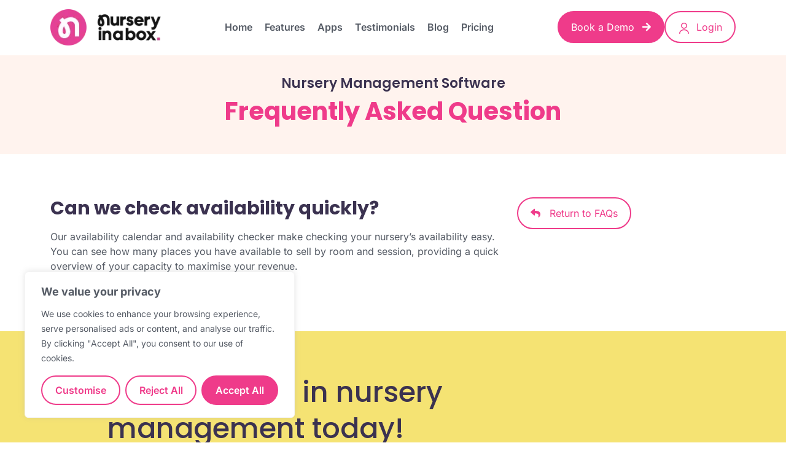

--- FILE ---
content_type: text/css; charset=utf-8
request_url: https://www.nurseryinabox.com/wp-content/uploads/elementor/css/post-10.css?ver=1769420318
body_size: 670
content:
.elementor-kit-10{--e-global-color-primary:#3B3250;--e-global-color-secondary:#3B3250;--e-global-color-text:#545A64;--e-global-color-accent:#EF3B8A;--e-global-typography-primary-font-family:"Poppins";--e-global-typography-primary-font-weight:600;--e-global-typography-secondary-font-family:"Poppins";--e-global-typography-secondary-font-weight:400;--e-global-typography-text-font-family:"Poppins";--e-global-typography-text-font-weight:400;--e-global-typography-accent-font-family:"Poppins";--e-global-typography-accent-font-weight:500;color:#545A64;font-family:"Inter", Sans-serif;}.elementor-kit-10 button,.elementor-kit-10 input[type="button"],.elementor-kit-10 input[type="submit"],.elementor-kit-10 .elementor-button{background-color:var( --e-global-color-accent );font-family:"Inter", Sans-serif;font-size:18px;font-weight:600;color:#FFFFFF;border-radius:50px 50px 50px 50px;padding:20px 30px 20px 30px;}.elementor-kit-10 button:hover,.elementor-kit-10 button:focus,.elementor-kit-10 input[type="button"]:hover,.elementor-kit-10 input[type="button"]:focus,.elementor-kit-10 input[type="submit"]:hover,.elementor-kit-10 input[type="submit"]:focus,.elementor-kit-10 .elementor-button:hover,.elementor-kit-10 .elementor-button:focus{background-color:var( --e-global-color-primary );}.elementor-kit-10 a{color:#EF3B8A;font-weight:400;}.elementor-kit-10 h1{color:var( --e-global-color-primary );font-family:"Poppins", Sans-serif;font-size:60px;font-weight:600;}.elementor-kit-10 h2{color:var( --e-global-color-primary );font-family:"Poppins", Sans-serif;font-size:46px;font-weight:600;}.elementor-kit-10 h3{color:var( --e-global-color-primary );font-family:"Poppins", Sans-serif;font-size:36px;font-weight:600;}.elementor-kit-10 h4{color:var( --e-global-color-primary );font-family:"Poppins", Sans-serif;font-size:22px;font-weight:600;}.elementor-kit-10 h5{color:var( --e-global-color-primary );font-family:"Poppins", Sans-serif;font-size:18px;}.elementor-kit-10 h6{color:var( --e-global-color-primary );font-family:"Poppins", Sans-serif;font-weight:600;}.elementor-section.elementor-section-boxed > .elementor-container{max-width:1320px;}.e-con{--container-max-width:1320px;}.elementor-widget:not(:last-child){--kit-widget-spacing:20px;}.elementor-element{--widgets-spacing:20px 20px;--widgets-spacing-row:20px;--widgets-spacing-column:20px;}{}h1.entry-title{display:var(--page-title-display);}.site-header .site-branding{flex-direction:column;align-items:stretch;}.site-header{padding-inline-end:0px;padding-inline-start:0px;}.site-footer .site-branding{flex-direction:column;align-items:stretch;}@media(max-width:1024px){.elementor-section.elementor-section-boxed > .elementor-container{max-width:1024px;}.e-con{--container-max-width:1024px;}}@media(max-width:767px){.elementor-section.elementor-section-boxed > .elementor-container{max-width:767px;}.e-con{--container-max-width:767px;}}

--- FILE ---
content_type: text/css; charset=utf-8
request_url: https://www.nurseryinabox.com/wp-content/uploads/elementor/css/post-770.css?ver=1769420318
body_size: 104
content:
.elementor-770 .elementor-element.elementor-element-a9ba255{--display:flex;--padding-top:0px;--padding-bottom:0px;--padding-left:0px;--padding-right:0px;}

--- FILE ---
content_type: text/css; charset=utf-8
request_url: https://www.nurseryinabox.com/wp-content/uploads/elementor/css/post-290.css?ver=1769420319
body_size: 2253
content:
.elementor-290 .elementor-element.elementor-element-2c19b8b{--display:flex;--flex-direction:column;--container-widget-width:100%;--container-widget-height:initial;--container-widget-flex-grow:0;--container-widget-align-self:initial;--flex-wrap-mobile:wrap;--padding-top:50px;--padding-bottom:50px;--padding-left:0px;--padding-right:0px;}.elementor-290 .elementor-element.elementor-element-2c19b8b:not(.elementor-motion-effects-element-type-background), .elementor-290 .elementor-element.elementor-element-2c19b8b > .elementor-motion-effects-container > .elementor-motion-effects-layer{background-color:#F5E373;}.elementor-290 .elementor-element.elementor-element-f880ca6{--display:flex;--flex-direction:row;--container-widget-width:initial;--container-widget-height:100%;--container-widget-flex-grow:1;--container-widget-align-self:stretch;--flex-wrap-mobile:wrap;--justify-content:center;}.elementor-290 .elementor-element.elementor-element-39050a9{--display:flex;--justify-content:center;}.elementor-widget-heading .elementor-heading-title{font-family:var( --e-global-typography-primary-font-family ), Sans-serif;font-weight:var( --e-global-typography-primary-font-weight );color:var( --e-global-color-primary );}.elementor-290 .elementor-element.elementor-element-5774d4d{text-align:center;}.elementor-290 .elementor-element.elementor-element-5774d4d .elementor-heading-title{font-family:"Poppins", Sans-serif;font-weight:500;line-height:1.3em;}.elementor-widget-text-editor{font-family:var( --e-global-typography-text-font-family ), Sans-serif;font-weight:var( --e-global-typography-text-font-weight );color:var( --e-global-color-text );}.elementor-widget-text-editor.elementor-drop-cap-view-stacked .elementor-drop-cap{background-color:var( --e-global-color-primary );}.elementor-widget-text-editor.elementor-drop-cap-view-framed .elementor-drop-cap, .elementor-widget-text-editor.elementor-drop-cap-view-default .elementor-drop-cap{color:var( --e-global-color-primary );border-color:var( --e-global-color-primary );}.elementor-290 .elementor-element.elementor-element-0b6de95{text-align:center;}.elementor-290 .elementor-element.elementor-element-0b6de95 p{margin-block-end:0px;}.elementor-widget-button .elementor-button{background-color:var( --e-global-color-accent );font-family:var( --e-global-typography-accent-font-family ), Sans-serif;font-weight:var( --e-global-typography-accent-font-weight );}.elementor-290 .elementor-element.elementor-element-b30673e{margin:0px 0px calc(var(--kit-widget-spacing, 0px) + 0px) 0px;padding:0px 0px 0px 0px;}.elementor-290 .elementor-element.elementor-element-b30673e .elementor-button-content-wrapper{flex-direction:row-reverse;}.elementor-290 .elementor-element.elementor-element-b30673e .elementor-button .elementor-button-content-wrapper{gap:12px;}.elementor-widget-image .widget-image-caption{color:var( --e-global-color-text );font-family:var( --e-global-typography-text-font-family ), Sans-serif;font-weight:var( --e-global-typography-text-font-weight );}body:not(.rtl) .elementor-290 .elementor-element.elementor-element-826fb25{left:-323px;}body.rtl .elementor-290 .elementor-element.elementor-element-826fb25{right:-323px;}.elementor-290 .elementor-element.elementor-element-826fb25{top:48px;}.elementor-290 .elementor-element.elementor-element-8a91415{--display:flex;--flex-direction:column;--container-widget-width:100%;--container-widget-height:initial;--container-widget-flex-grow:0;--container-widget-align-self:initial;--flex-wrap-mobile:wrap;--padding-top:80px;--padding-bottom:80px;--padding-left:0px;--padding-right:0px;}.elementor-290 .elementor-element.elementor-element-8a91415:not(.elementor-motion-effects-element-type-background), .elementor-290 .elementor-element.elementor-element-8a91415 > .elementor-motion-effects-container > .elementor-motion-effects-layer{background-color:#3B3250;}.elementor-290 .elementor-element.elementor-element-ee4a919{--display:flex;--flex-direction:row;--container-widget-width:initial;--container-widget-height:100%;--container-widget-flex-grow:1;--container-widget-align-self:stretch;--flex-wrap-mobile:wrap;}.elementor-290 .elementor-element.elementor-element-bbec6af{--display:flex;--flex-direction:row;--container-widget-width:initial;--container-widget-height:100%;--container-widget-flex-grow:1;--container-widget-align-self:stretch;--flex-wrap-mobile:wrap;--padding-top:0px;--padding-bottom:0px;--padding-left:0px;--padding-right:0px;}.elementor-290 .elementor-element.elementor-element-c2c19ce{--display:flex;}.elementor-290 .elementor-element.elementor-element-8176bcc{width:var( --container-widget-width, 180px );max-width:180px;margin:0px 0px calc(var(--kit-widget-spacing, 0px) + 10px) 0px;--container-widget-width:180px;--container-widget-flex-grow:0;text-align:start;}.elementor-290 .elementor-element.elementor-element-8176bcc img{width:90px;}.elementor-290 .elementor-element.elementor-element-3dfd3f6{font-family:"Inter", Sans-serif;font-weight:400;line-height:1.7em;color:#FFFFFF;}.elementor-290 .elementor-element.elementor-element-3dfd3f6 p{margin-block-end:0px;}.elementor-290 .elementor-element.elementor-element-9ba887c{margin:20px 0px calc(var(--kit-widget-spacing, 0px) + 5px) 0px;}.elementor-290 .elementor-element.elementor-element-9ba887c .elementor-heading-title{font-family:"Poppins", Sans-serif;font-size:18px;font-weight:600;color:#FFFFFF;}.elementor-290 .elementor-element.elementor-element-af6ba23{--grid-template-columns:repeat(0, auto);text-align:left;--icon-size:19px;--grid-column-gap:12px;--grid-row-gap:0px;}.elementor-290 .elementor-element.elementor-element-af6ba23 .elementor-social-icon{background-color:#FFFFFF14;}.elementor-290 .elementor-element.elementor-element-af6ba23 .elementor-social-icon i{color:#FFF2F2;}.elementor-290 .elementor-element.elementor-element-af6ba23 .elementor-social-icon svg{fill:#FFF2F2;}.elementor-290 .elementor-element.elementor-element-af6ba23 .elementor-social-icon:hover{background-color:#FFFFFF;}.elementor-290 .elementor-element.elementor-element-af6ba23 .elementor-social-icon:hover i{color:var( --e-global-color-primary );}.elementor-290 .elementor-element.elementor-element-af6ba23 .elementor-social-icon:hover svg{fill:var( --e-global-color-primary );}.elementor-290 .elementor-element.elementor-element-c3df4a4{--display:flex;--flex-direction:row;--container-widget-width:initial;--container-widget-height:100%;--container-widget-flex-grow:1;--container-widget-align-self:stretch;--flex-wrap-mobile:wrap;--padding-top:0px;--padding-bottom:0px;--padding-left:0px;--padding-right:0px;}.elementor-290 .elementor-element.elementor-element-888e7d4{--display:flex;--flex-direction:row;--container-widget-width:initial;--container-widget-height:100%;--container-widget-flex-grow:1;--container-widget-align-self:stretch;--flex-wrap-mobile:wrap;--margin-top:0px;--margin-bottom:0px;--margin-left:0px;--margin-right:0px;--padding-top:0px;--padding-bottom:0px;--padding-left:0px;--padding-right:0px;}.elementor-290 .elementor-element.elementor-element-5d9963a{--display:flex;}.elementor-290 .elementor-element.elementor-element-6dce092{margin:20px 0px calc(var(--kit-widget-spacing, 0px) + 20px) 0px;}.elementor-290 .elementor-element.elementor-element-6dce092 .elementor-heading-title{font-family:"Poppins", Sans-serif;font-size:18px;font-weight:600;color:#FFFFFF;}.elementor-widget-icon-list .elementor-icon-list-item:not(:last-child):after{border-color:var( --e-global-color-text );}.elementor-widget-icon-list .elementor-icon-list-icon i{color:var( --e-global-color-primary );}.elementor-widget-icon-list .elementor-icon-list-icon svg{fill:var( --e-global-color-primary );}.elementor-widget-icon-list .elementor-icon-list-item > .elementor-icon-list-text, .elementor-widget-icon-list .elementor-icon-list-item > a{font-family:var( --e-global-typography-text-font-family ), Sans-serif;font-weight:var( --e-global-typography-text-font-weight );}.elementor-widget-icon-list .elementor-icon-list-text{color:var( --e-global-color-secondary );}.elementor-290 .elementor-element.elementor-element-e0ba0b4 .elementor-icon-list-items:not(.elementor-inline-items) .elementor-icon-list-item:not(:last-child){padding-block-end:calc(13px/2);}.elementor-290 .elementor-element.elementor-element-e0ba0b4 .elementor-icon-list-items:not(.elementor-inline-items) .elementor-icon-list-item:not(:first-child){margin-block-start:calc(13px/2);}.elementor-290 .elementor-element.elementor-element-e0ba0b4 .elementor-icon-list-items.elementor-inline-items .elementor-icon-list-item{margin-inline:calc(13px/2);}.elementor-290 .elementor-element.elementor-element-e0ba0b4 .elementor-icon-list-items.elementor-inline-items{margin-inline:calc(-13px/2);}.elementor-290 .elementor-element.elementor-element-e0ba0b4 .elementor-icon-list-items.elementor-inline-items .elementor-icon-list-item:after{inset-inline-end:calc(-13px/2);}.elementor-290 .elementor-element.elementor-element-e0ba0b4 .elementor-icon-list-icon i{transition:color 0.3s;}.elementor-290 .elementor-element.elementor-element-e0ba0b4 .elementor-icon-list-icon svg{transition:fill 0.3s;}.elementor-290 .elementor-element.elementor-element-e0ba0b4{--e-icon-list-icon-size:14px;--icon-vertical-offset:0px;}.elementor-290 .elementor-element.elementor-element-e0ba0b4 .elementor-icon-list-text{color:#FFFFFF;transition:color 0.3s;}.elementor-290 .elementor-element.elementor-element-c15ab67{--display:flex;}.elementor-290 .elementor-element.elementor-element-55ea846{margin:20px 0px calc(var(--kit-widget-spacing, 0px) + 20px) 0px;}.elementor-290 .elementor-element.elementor-element-55ea846 .elementor-heading-title{font-family:"Poppins", Sans-serif;font-size:18px;font-weight:600;color:#FFFFFF;}.elementor-290 .elementor-element.elementor-element-afef702 .elementor-icon-list-items:not(.elementor-inline-items) .elementor-icon-list-item:not(:last-child){padding-block-end:calc(13px/2);}.elementor-290 .elementor-element.elementor-element-afef702 .elementor-icon-list-items:not(.elementor-inline-items) .elementor-icon-list-item:not(:first-child){margin-block-start:calc(13px/2);}.elementor-290 .elementor-element.elementor-element-afef702 .elementor-icon-list-items.elementor-inline-items .elementor-icon-list-item{margin-inline:calc(13px/2);}.elementor-290 .elementor-element.elementor-element-afef702 .elementor-icon-list-items.elementor-inline-items{margin-inline:calc(-13px/2);}.elementor-290 .elementor-element.elementor-element-afef702 .elementor-icon-list-items.elementor-inline-items .elementor-icon-list-item:after{inset-inline-end:calc(-13px/2);}.elementor-290 .elementor-element.elementor-element-afef702 .elementor-icon-list-icon i{transition:color 0.3s;}.elementor-290 .elementor-element.elementor-element-afef702 .elementor-icon-list-icon svg{transition:fill 0.3s;}.elementor-290 .elementor-element.elementor-element-afef702{--e-icon-list-icon-size:14px;--icon-vertical-offset:0px;}.elementor-290 .elementor-element.elementor-element-afef702 .elementor-icon-list-text{color:#FFFFFF;transition:color 0.3s;}.elementor-290 .elementor-element.elementor-element-79fc38a{--display:flex;--flex-direction:row;--container-widget-width:initial;--container-widget-height:100%;--container-widget-flex-grow:1;--container-widget-align-self:stretch;--flex-wrap-mobile:wrap;--margin-top:0px;--margin-bottom:0px;--margin-left:0px;--margin-right:0px;--padding-top:0px;--padding-bottom:0px;--padding-left:0px;--padding-right:0px;}.elementor-290 .elementor-element.elementor-element-7d8ab7c{--display:flex;}.elementor-290 .elementor-element.elementor-element-2745da6{margin:20px 0px calc(var(--kit-widget-spacing, 0px) + 20px) 0px;}.elementor-290 .elementor-element.elementor-element-2745da6 .elementor-heading-title{font-family:"Poppins", Sans-serif;font-size:18px;font-weight:600;color:#FFFFFF;}.elementor-290 .elementor-element.elementor-element-6d6e329 .elementor-icon-list-items:not(.elementor-inline-items) .elementor-icon-list-item:not(:last-child){padding-block-end:calc(13px/2);}.elementor-290 .elementor-element.elementor-element-6d6e329 .elementor-icon-list-items:not(.elementor-inline-items) .elementor-icon-list-item:not(:first-child){margin-block-start:calc(13px/2);}.elementor-290 .elementor-element.elementor-element-6d6e329 .elementor-icon-list-items.elementor-inline-items .elementor-icon-list-item{margin-inline:calc(13px/2);}.elementor-290 .elementor-element.elementor-element-6d6e329 .elementor-icon-list-items.elementor-inline-items{margin-inline:calc(-13px/2);}.elementor-290 .elementor-element.elementor-element-6d6e329 .elementor-icon-list-items.elementor-inline-items .elementor-icon-list-item:after{inset-inline-end:calc(-13px/2);}.elementor-290 .elementor-element.elementor-element-6d6e329 .elementor-icon-list-icon i{transition:color 0.3s;}.elementor-290 .elementor-element.elementor-element-6d6e329 .elementor-icon-list-icon svg{transition:fill 0.3s;}.elementor-290 .elementor-element.elementor-element-6d6e329{--e-icon-list-icon-size:14px;--icon-vertical-offset:0px;}.elementor-290 .elementor-element.elementor-element-6d6e329 .elementor-icon-list-text{color:#FFFFFF;transition:color 0.3s;}.elementor-290 .elementor-element.elementor-element-2eba71b{--display:flex;}.elementor-290 .elementor-element.elementor-element-7a92c5f{margin:20px 0px calc(var(--kit-widget-spacing, 0px) + 20px) 0px;}.elementor-290 .elementor-element.elementor-element-7a92c5f .elementor-heading-title{font-family:"Poppins", Sans-serif;font-size:18px;font-weight:600;color:#FFFFFF;}.elementor-widget-image-box .elementor-image-box-title{font-family:var( --e-global-typography-primary-font-family ), Sans-serif;font-weight:var( --e-global-typography-primary-font-weight );color:var( --e-global-color-primary );}.elementor-widget-image-box:has(:hover) .elementor-image-box-title,
					 .elementor-widget-image-box:has(:focus) .elementor-image-box-title{color:var( --e-global-color-primary );}.elementor-widget-image-box .elementor-image-box-description{font-family:var( --e-global-typography-text-font-family ), Sans-serif;font-weight:var( --e-global-typography-text-font-weight );color:var( --e-global-color-text );}.elementor-290 .elementor-element.elementor-element-301e468{margin:0px 0px calc(var(--kit-widget-spacing, 0px) + 20px) 0px;}.elementor-290 .elementor-element.elementor-element-301e468.elementor-position-right .elementor-image-box-img{margin-left:0px;}.elementor-290 .elementor-element.elementor-element-301e468.elementor-position-left .elementor-image-box-img{margin-right:0px;}.elementor-290 .elementor-element.elementor-element-301e468.elementor-position-top .elementor-image-box-img{margin-bottom:0px;}.elementor-290 .elementor-element.elementor-element-301e468 .elementor-image-box-title{margin-bottom:4px;font-family:"Poppins", Sans-serif;font-size:18px;font-weight:500;line-height:0.1em;color:#FFFFFFA1;}.elementor-290 .elementor-element.elementor-element-301e468 .elementor-image-box-wrapper .elementor-image-box-img{width:30%;}.elementor-290 .elementor-element.elementor-element-301e468 .elementor-image-box-img img{transition-duration:0.3s;}.elementor-290 .elementor-element.elementor-element-301e468:has(:hover) .elementor-image-box-title,
					 .elementor-290 .elementor-element.elementor-element-301e468:has(:focus) .elementor-image-box-title{color:#FFFFFFA1;}.elementor-290 .elementor-element.elementor-element-301e468 .elementor-image-box-description{font-family:"Inter", Sans-serif;font-weight:400;color:#FFFFFF94;}.elementor-290 .elementor-element.elementor-element-b4ae1c5{margin:0px 0px calc(var(--kit-widget-spacing, 0px) + 20px) 0px;}.elementor-290 .elementor-element.elementor-element-b4ae1c5.elementor-position-right .elementor-image-box-img{margin-left:0px;}.elementor-290 .elementor-element.elementor-element-b4ae1c5.elementor-position-left .elementor-image-box-img{margin-right:0px;}.elementor-290 .elementor-element.elementor-element-b4ae1c5.elementor-position-top .elementor-image-box-img{margin-bottom:0px;}.elementor-290 .elementor-element.elementor-element-b4ae1c5 .elementor-image-box-title{margin-bottom:4px;font-family:"Poppins", Sans-serif;font-size:18px;font-weight:500;line-height:0.1em;color:#FFFFFFA1;}.elementor-290 .elementor-element.elementor-element-b4ae1c5 .elementor-image-box-wrapper .elementor-image-box-img{width:30%;}.elementor-290 .elementor-element.elementor-element-b4ae1c5 .elementor-image-box-img img{transition-duration:0.3s;}.elementor-290 .elementor-element.elementor-element-b4ae1c5:has(:hover) .elementor-image-box-title,
					 .elementor-290 .elementor-element.elementor-element-b4ae1c5:has(:focus) .elementor-image-box-title{color:#FFFFFFA1;}.elementor-290 .elementor-element.elementor-element-b4ae1c5 .elementor-image-box-description{font-family:"Inter", Sans-serif;font-weight:400;color:#FFFFFF94;}.elementor-290 .elementor-element.elementor-element-ce58461{margin:0px 0px calc(var(--kit-widget-spacing, 0px) + 20px) 0px;}.elementor-290 .elementor-element.elementor-element-ce58461.elementor-position-right .elementor-image-box-img{margin-left:0px;}.elementor-290 .elementor-element.elementor-element-ce58461.elementor-position-left .elementor-image-box-img{margin-right:0px;}.elementor-290 .elementor-element.elementor-element-ce58461.elementor-position-top .elementor-image-box-img{margin-bottom:0px;}.elementor-290 .elementor-element.elementor-element-ce58461 .elementor-image-box-title{margin-bottom:4px;font-family:"Poppins", Sans-serif;font-size:18px;font-weight:500;line-height:0.1em;color:#FFFFFFA1;}.elementor-290 .elementor-element.elementor-element-ce58461 .elementor-image-box-wrapper .elementor-image-box-img{width:30%;}.elementor-290 .elementor-element.elementor-element-ce58461 .elementor-image-box-img img{transition-duration:0.3s;}.elementor-290 .elementor-element.elementor-element-ce58461:has(:hover) .elementor-image-box-title,
					 .elementor-290 .elementor-element.elementor-element-ce58461:has(:focus) .elementor-image-box-title{color:#FFFFFFA1;}.elementor-290 .elementor-element.elementor-element-ce58461 .elementor-image-box-description{font-family:"Inter", Sans-serif;font-weight:400;color:#FFFFFF94;}.elementor-290 .elementor-element.elementor-element-4296889{--display:flex;--flex-direction:column;--container-widget-width:100%;--container-widget-height:initial;--container-widget-flex-grow:0;--container-widget-align-self:initial;--flex-wrap-mobile:wrap;border-style:solid;--border-style:solid;border-width:1px 0px 0px 0px;--border-top-width:1px;--border-right-width:0px;--border-bottom-width:0px;--border-left-width:0px;border-color:#FFFFFF36;--border-color:#FFFFFF36;--padding-top:20px;--padding-bottom:20px;--padding-left:0px;--padding-right:0px;}.elementor-290 .elementor-element.elementor-element-4296889:not(.elementor-motion-effects-element-type-background), .elementor-290 .elementor-element.elementor-element-4296889 > .elementor-motion-effects-container > .elementor-motion-effects-layer{background-color:var( --e-global-color-primary );}.elementor-290 .elementor-element.elementor-element-29642b3{text-align:center;color:#FFFFFF;}.elementor-290 .elementor-element.elementor-element-29642b3 p{margin-block-end:0px;}@media(max-width:1366px){.elementor-290 .elementor-element.elementor-element-af6ba23{--icon-size:15px;}}@media(max-width:1200px){.elementor-290 .elementor-element.elementor-element-5774d4d .elementor-heading-title{font-size:34px;}.elementor-290 .elementor-element.elementor-element-ee4a919{--flex-direction:column;--container-widget-width:100%;--container-widget-height:initial;--container-widget-flex-grow:0;--container-widget-align-self:initial;--flex-wrap-mobile:wrap;}.elementor-290 .elementor-element.elementor-element-bbec6af{--flex-direction:column;--container-widget-width:100%;--container-widget-height:initial;--container-widget-flex-grow:0;--container-widget-align-self:initial;--flex-wrap-mobile:wrap;}.elementor-290 .elementor-element.elementor-element-af6ba23{--icon-size:20px;}.elementor-290 .elementor-element.elementor-element-c3df4a4{--flex-direction:row;--container-widget-width:initial;--container-widget-height:100%;--container-widget-flex-grow:1;--container-widget-align-self:stretch;--flex-wrap-mobile:wrap;}.elementor-290 .elementor-element.elementor-element-301e468.elementor-position-right .elementor-image-box-img{margin-left:0px;}.elementor-290 .elementor-element.elementor-element-301e468.elementor-position-left .elementor-image-box-img{margin-right:0px;}.elementor-290 .elementor-element.elementor-element-301e468.elementor-position-top .elementor-image-box-img{margin-bottom:0px;}}@media(max-width:1024px){.elementor-290 .elementor-element.elementor-element-5774d4d .elementor-heading-title{font-size:37px;}.elementor-290 .elementor-element.elementor-element-af6ba23{--icon-size:21px;}.elementor-290 .elementor-element.elementor-element-c3df4a4{--flex-direction:column;--container-widget-width:100%;--container-widget-height:initial;--container-widget-flex-grow:0;--container-widget-align-self:initial;--flex-wrap-mobile:wrap;}}@media(max-width:880px){.elementor-290 .elementor-element.elementor-element-f880ca6{--flex-direction:column;--container-widget-width:100%;--container-widget-height:initial;--container-widget-flex-grow:0;--container-widget-align-self:initial;--flex-wrap-mobile:wrap;}.elementor-290 .elementor-element.elementor-element-af6ba23{--icon-size:25px;--grid-column-gap:15px;--grid-row-gap:14px;}.elementor-290 .elementor-element.elementor-element-c3df4a4{--flex-direction:column;--container-widget-width:100%;--container-widget-height:initial;--container-widget-flex-grow:0;--container-widget-align-self:initial;--flex-wrap-mobile:wrap;}.elementor-290 .elementor-element.elementor-element-29642b3{padding:0px 20px 0px 20px;}}@media(max-width:767px){.elementor-290 .elementor-element.elementor-element-5774d4d .elementor-heading-title{font-size:26px;}.elementor-290 .elementor-element.elementor-element-af6ba23{--icon-size:20px;--grid-row-gap:14px;}.elementor-290 .elementor-element.elementor-element-301e468 .elementor-image-box-img{margin-bottom:0px;}.elementor-290 .elementor-element.elementor-element-b4ae1c5 .elementor-image-box-img{margin-bottom:0px;}.elementor-290 .elementor-element.elementor-element-ce58461 .elementor-image-box-img{margin-bottom:0px;}}@media(min-width:768px){.elementor-290 .elementor-element.elementor-element-39050a9{--width:60%;}.elementor-290 .elementor-element.elementor-element-bbec6af{--width:20%;}.elementor-290 .elementor-element.elementor-element-c2c19ce{--width:100%;}.elementor-290 .elementor-element.elementor-element-c3df4a4{--width:75%;}.elementor-290 .elementor-element.elementor-element-888e7d4{--width:50%;}.elementor-290 .elementor-element.elementor-element-5d9963a{--width:60%;}.elementor-290 .elementor-element.elementor-element-c15ab67{--width:40%;}.elementor-290 .elementor-element.elementor-element-79fc38a{--width:50%;}.elementor-290 .elementor-element.elementor-element-7d8ab7c{--width:40%;}.elementor-290 .elementor-element.elementor-element-2eba71b{--width:60%;}}@media(max-width:1200px) and (min-width:768px){.elementor-290 .elementor-element.elementor-element-bbec6af{--width:100%;}.elementor-290 .elementor-element.elementor-element-c2c19ce{--width:100%;}.elementor-290 .elementor-element.elementor-element-c3df4a4{--width:100%;}.elementor-290 .elementor-element.elementor-element-888e7d4{--width:50%;}.elementor-290 .elementor-element.elementor-element-5d9963a{--width:70%;}.elementor-290 .elementor-element.elementor-element-c15ab67{--width:30%;}.elementor-290 .elementor-element.elementor-element-79fc38a{--width:50%;}.elementor-290 .elementor-element.elementor-element-7d8ab7c{--width:40%;}.elementor-290 .elementor-element.elementor-element-2eba71b{--width:60%;}}@media(max-width:1024px) and (min-width:768px){.elementor-290 .elementor-element.elementor-element-39050a9{--width:80%;}.elementor-290 .elementor-element.elementor-element-888e7d4{--width:100%;}.elementor-290 .elementor-element.elementor-element-5d9963a{--width:55%;}.elementor-290 .elementor-element.elementor-element-c15ab67{--width:45%;}.elementor-290 .elementor-element.elementor-element-79fc38a{--width:100%;}.elementor-290 .elementor-element.elementor-element-7d8ab7c{--width:55%;}.elementor-290 .elementor-element.elementor-element-2eba71b{--width:45%;}}@media(max-width:880px) and (min-width:768px){.elementor-290 .elementor-element.elementor-element-39050a9{--width:100%;}}

--- FILE ---
content_type: text/css; charset=utf-8
request_url: https://www.nurseryinabox.com/wp-content/cache/min/1/wp-content/themes/hello-elementor-child/assets/css/main.css?ver=1769439470
body_size: 4553
content:
:root{--brand-yellow:#f5e373;--chip-bg:#fff3b4;--progress:0%;--bar-bg:#e6e3ff;--bar-fill:#ff4f86}body,html{overflow-x:hidden!important;overflow-y:visible!important}.sec-title__title{color:#3b3250;font-size:46px;font-weight:600;line-height:1.3}#wpadminbar{z-index:2000000000}.sec-title__description{color:#545a64;font-size:18px;font-weight:400;line-height:1.6}.features-management{padding:120px 0;position:relative;z-index:99}.features-management:before{content:'';background:var(--brand-yellow);width:100%;height:65%;position:absolute;top:0;left:0;z-index:-1}.features-management .sec-title__title{margin-bottom:20px}.features-management .sec-title__description{margin-bottom:50px}.feature-item{padding:14px 8px;border-bottom:1px solid rgba(0,0,0,.06)}.feature-item:last-child{border-bottom:0}.feature-item .bi{opacity:.55}.chip{background:var(--chip-bg);border:1px solid rgba(0,0,0,.08);padding:.5rem .9rem;border-radius:999px;font-weight:600}.features-management .nav-pills{margin-bottom:50px}.features-management .nav-pills .nav-link{border-radius:100px;border:2px solid var(--Neutral-Colors-01,#3b3250);font-size:20px;font-weight:600;color:#3b3250;line-height:1.7;padding:16px 34px;display:flex;padding:16px 34px;justify-content:center;align-items:center;gap:10px;min-width:220px;background:transparent}.features-management .nav-pills .nav-link.active{background:#ff4f7b;border:2px solid #ff4f7b;color:#fff;position:relative;z-index:2}.features-management .nav-pills .nav-link.active:before{position:absolute;content:'';width:20px;height:20px;background:#ff4f7b;rotate:45deg;bottom:-10px;z-index:1}.features-management .nav-pills .nav-link.active img{filter:brightness(0) invert(1)}#annual-billing .badge{color:#ef3b8a}#monthly-billing.active,.active #annual-billing,#annual-billing.active{background:#EF3B8A;color:#fff}.active #annual-billing .badge,#annual-billing.active .badge{color:#fff}.accordion-image-wrapper .rounded-3{border-radius:50px}body.single-post .written-by figure{flex-basis:100px}.all-categories .cat-item{display:inline-block;padding:6px 20px 9px 20px;margin:0 5px;background:#fff;border-radius:30px;border:1px solid #ef3b8a;transition:all 0.2s ease}.all-categories .cat-item:hover{background:#ef3b8a;color:#fff}.all-categories .cat-item.active{background:#ef3b8a;color:#fff}.blog-search{display:flex;gap:10px;max-width:400px;margin:0 auto 15px}.blog-search .search-field{flex:1;padding:10px 12px;border:1px solid #ccc;border-radius:4px}.blog-search .search-field:focus{border-color:#ef3b8a;outline:none}.blog-search .search-submit{padding:10px 14px;background:#fff;color:#ef3b8a;border:1px solid #ef3b8a;border-radius:4px;cursor:pointer}.blog-search .search-submit:hover,.blog-search .search-submit:focus,.blog-search .search-submit:active{background:#ef3b8a;color:#fff}.footer-width-fixer .tel-link{color:#FFFFFF94}.footer-width-fixer .tel-link:hover{color:#FFFFFF94;text-decoration:none}body.page-id-19795 .elementor-element-2c19b8b,body.home .elementor-element-2c19b8b{display:none}@media (max-width:991.98px){.hero-copy{text-align:center}.img-col{order:-1}}.phone-frame{border:12px solid #111;border-bottom-width:18px;border-top-width:18px;border-radius:32px;box-shadow:0 10px 30px rgba(0,0,0,.25);overflow:hidden}.phone-frame img{display:block;width:100%;height:auto}.features-management .card-box{border-radius:20px;background:#fff;box-shadow:10px 20px 60px 0 rgba(229,233,237,.4);padding:40px;--bs-gutter-x:50px}.features-management .accordion-item{border-bottom:1px solid #eee!important}.features-management .accordion-item .accordion-button,.all-features .accordion-item .accordion-button{font-size:22px;font-weight:600;line-height:1.6;font-family:'Inter',sans-serif;color:#3b3250;border:none;padding:14px 0;box-shadow:none!important;background:none!important;width:100%;text-align:left;display:flex;position:relative}.features-management .accordion-icon{color:#969fb7;width:20px;height:20px;position:absolute;display:flex;align-items:center;justify-content:center;top:50%;right:0;transform:translateY(-50%) rotate(-45deg);background-color:transparent;transition:all 0.3s ease-in-out}.features-management .accordion-button:not(.collapsed){color:#ef3b8a;background:#fff}.features-management .accordion-button:not(.collapsed) .accordion-icon{transform:translateY(-50%) rotate(0deg)!important;color:#e63986}.features-management .accordion-body{font-size:18px;color:#545a64;padding:0 15px 15px 0;font-family:'Inter',sans-serif}.features-management .accordion-button::after{background-image:none}.features-management .accordion-button:not(.collapsed)::after{background-image:none}.all-features{background:linear-gradient(180deg,#fff3ee 0%,rgba(255,243,238,0) 74.99%);padding:120px 0}.all-features .sec-title__tagline{color:#ef3b8a;font-weight:500;font-size:24px;line-height:1.3;margin-bottom:10px;text-align:center}.all-features .all-feature-toggle{border-radius:10px;border:1px solid #e1e1fa;background:var(--Neutral-Colors-04,#fff);padding:20px;display:flex;margin-bottom:10px}.all-features .sec-title__title{text-align:center;margin-bottom:60px}.all-features .plan-container{display:flex;justify-content:center;align-items:center;margin-bottom:20px}.all-features .plan-pill{border-radius:10px 0 0 10px;padding:14px 39.189px 13px 39.49px;font-weight:700;font-size:.9rem;display:inline-block;min-width:140px;text-align:center;color:#232323}.all-features .plan-premium{background:#ffe063}.all-features .plan-pro{background:#efd2f7;border-radius:0}.all-features .plan-enterprise{background:#d8f07c;border-radius:0 10px 10px 0}.control-row{display:flex;align-items:center;gap:.6rem}.all-features .accordion{--bs-accordion-bg:none}.all-features .accordion-item{background:none;border:0;border-top:1px solid rgba(0,0,0,.06)}.all-features .accordion-button{padding:.9rem 0;font-weight:700;color:#333;box-shadow:none!important;background:none;border:none;border-radius:0}.all-features .accordion-button::after{transform:rotate(0deg)}.all-features .accordion-button:not(.collapsed){color:#ef3b8a;background:none!important}.all-features .accordion-button:not(.collapsed)::after{transform:rotate(180deg);color:#ef3b8a}table.features-table{width:100%;border-collapse:collapse}.features-table th,.features-table td{padding:14px 0;border-bottom:1px solid rgba(0,0,0,.06);border-left:0;border-right:0;border-top:1px solid rgba(0,0,0,.06);vertical-align:middle;white-space:nowrap}.features-table th:not(:first-child),.features-table td:not(:first-child){border-bottom:1px solid rgba(0,0,0,.06);border-left:1px solid rgba(0,0,0,.06);border-right:1px solid rgba(0,0,0,.06)}.features-table th:last-child,.features-table td:last-child{border-right:0}.features-table th:first-child,.features-table td:first-child{color:#162f65;font-size:16px;min-width:350px}.features-table td{color:#450c84}.features-table td.red{color:#e311ad}.features-table td.blue{color:#0974fa}table tbody>tr:nth-child(odd)>td,table tbody>tr:nth-child(odd)>th{background-color:transparent!important}.features-table th:first-child,.features-table td:first-child{width:52%;padding-left:0;color:#334;white-space:normal}.features-table th:not(:first-child),.features-table td:not(:first-child){text-align:center;min-width:180px!important}.feat-note{color:#7a7a7a;margin-left:.4rem;font-size:.9rem}.divider-pink{height:2px;background:#f7b1cd;margin:.4rem 0 1rem}tr.hidden-by-filter{display:none}.row-link{color:#7b7b7b;text-decoration:none}.row-link:hover{color:#111}.feature-get .feature-get__header{display:flex;justify-content:space-between;align-items:center;margin-bottom:25px}.feature-get .feature-card{border-radius:16px;background:var(--Neutral-Colors-04,#fff);padding:30px;height:100%;border:1px solid #ddd;transition:0.3s}.features-get__slider{margin-top:20px}.feature-get .feature-card:hover{border:1px solid #ef3b8a}.feature-get .feature-card .icon{margin-bottom:24px}.feature-get__navigation{display:grid;grid-template-columns:auto 1fr auto;align-items:center;gap:12px;margin-top:12px}.feature-get__navigation .progress{height:2px;border-radius:999px;background:linear-gradient(90deg,var(--bar-fill) 0 var(--progress),var(--bar-bg) var(--progress) 100%);pointer-events:none}.feature-get__navigation .custom-arrow{width:65px;height:65px;border:1px solid #e1e1fa;background:transparent;color:#3b3250;display:flex;justify-content:center;align-items:center}.role-tabs{gap:16px}.role-tabs .nav-link{border-radius:999px;padding:16px 22px;font-weight:600;color:#3b3250;background:#fff;border:1px solid #eee;position:relative}.role-tabs .nav-link.active{background:#ef3b8a;color:#fff;border-color:#ef3b8a}.role-tabs .nav-link.active:before{position:absolute;content:'';width:20px;height:20px;background:#ef3b8a;left:50%;transform:translatex(-10px);rotate:45deg;bottom:-10px;z-index:1}@media (max-width:880px){.sec-title__title{font-size:30px}.features-management{padding:60px 0}.feature-get .feature-get__header{flex-direction:column;margin-bottom:20px}.mobile-scroll-row{flex-wrap:nowrap!important;overflow-x:auto;overflow-y:hidden;-webkit-overflow-scrolling:touch;scroll-snap-type:x mandatory;gap:16px;padding-bottom:8px;display:flex}.mobile-scroll-row-container{position:relative}.mobile-scroll-row-container:after{content:"";width:15px;position:absolute;top:0;right:10px;bottom:0;background:linear-gradient(90deg,rgba(251,236,230,0) 0%,rgba(251,236,230,1) 100%)}.mobile-scroll-row-container:before{content:"";width:10px;position:absolute;top:0;left:5px;bottom:0;background:linear-gradient(90deg,rgba(251,236,230,1) 0%,rgba(251,236,230,0) 100%);z-index:1}.mobile-scroll-row>.e-con-full{flex:0 0 65%;scroll-snap-align:start}.mobile-scroll-row{scrollbar-width:none}.mobile-scroll-row::-webkit-scrollbar{display:none}}@media (max-width:767px){.mobile-scroll-row>.e-con-full{flex:0 0 80%}}body{padding-top:85px}header#masthead{position:fixed!important;top:0;width:100%;background-color:#fff;z-index:9999999!important;transform:border 0.2s ease-in-out;border-bottom:1px solid transparent}header#masthead.scrolled{border-bottom-color:#ddd}.admin-bar header#masthead{top:32px}@media (max-width:991px){.admin-bar{padding-top:66px}}@media (max-width:782px){.admin-bar header#masthead{top:46px}.admin-bar header#masthead.scrolled{top:0}}.form-wrapper .sub-title{color:#3b3250;font-size:24px;font-weight:600;text-align:center}.form-wrapper .title{text-align:center;font-size:24px;color:#3b3250;font-weight:600;margin-bottom:20px}div#book-a-demo{background-color:#f9f9fc;box-shadow:0 0 20px #ddd;border-radius:20px;padding:30px}@media (max-width:767px){div#book-a-demo{padding:15px}.form-group .checkbox label{line-height:1.8}.checkbox.checkbox-primary.d-flex.align-items-center{gap:10px}}@media (max-width:580px){body.home .elementor-element-24083b1{padding-left:20px;padding-right:20px}body.home .elementor-element-24083b1 .elementor-widget-heading{width:100%}body.home .elementor-element-24083b1 h2,body.home .elementor-element-24083b1 h4{text-align:center}}@media (max-width:479px){body.home #gallery-1{width:100%;text-align:center;margin:0}body.home #gallery-1 .gallery-item{padding:20px;width:auto}}div#book-a-demo input,div#book-a-demo select{border:1px solid #e1e1fa;border-radius:10px;padding:12px 20px}div#book-a-demo input::placeholder,div#book-a-demo select{color:#545a64}div#book-a-demo .form-group{margin-bottom:20px}form#freetrial_form button{width:100%;border:none}form#freetrial_form button i{margin-left:10px}input#tagreement{accent-color:#ef3b8a}#freetrial_form .btn-demo-submit:focus:active{background:#3b3250}#freetrial_form label.error{color:#c00;font-size:14px;background:#ffe0e0;display:block;padding:10px 10px 12px 10px;border-radius:8px;margin-top:5px}#freetrial_form select{background:#fff}#freetrial_form input:focus,#freetrial_form textarea:focus,#freetrial_form select:focus{border-color:#ef3b8a;outline:none;box-shadow:0 0 0 2px #ef3b8a}#freetrial_form input.error:focus,#freetrial_form select.error:focus,#freetrial_form input.error,#freetrial_form select.error{border:1px solid #c00}#freetrial_form label.error:before{content:"\f05a";font-family:FontAwesome;margin-right:7px;font-size:20px;float:left;margin-top:-2px}#freetrial_form .bootstrap-select.select-styled>.dropdown-menu{top:63px!important;bottom:auto!important;transform:none!important;box-shadow:0 0 5px rgba(0,0,0,.1)}#freetrial_form select.select-styled{display:none!important}#freetrial_form .select-styled .dropdown-menu.show{width:100%;padding:0;border:1px solid #e1e1fa;overflow-y:auto;height:218px}#freetrial_form .select-styled .dropdown-menu.show .dropdown-menu.inner.show{border:0}#freetrial_form .select-styled .dropdown-menu.show .dropdown-menu.inner.show li a{color:#545a64;cursor:pointer;padding-top:5px;padding-bottom:5px;-webkit-touch-callout:none;-webkit-user-select:none;-moz-user-select:none;-ms-user-select:none;user-select:none}#freetrial_form .select-styled .dropdown-menu.show .dropdown-menu.inner.show li a:focus,#freetrial_form .select-styled .dropdown-menu.show .dropdown-menu.inner.show li a:active{background:none}#freetrial_form .select-styled .dropdown-menu.show .dropdown-menu.inner.show li a:before{content:"\f1db";font-family:'FontAwesome'!important;color:#ccc;margin-right:10px;vertical-align:-2px;font-size:20px}#freetrial_form .select-styled .dropdown-menu.show .dropdown-menu.inner.show li.selected a:before{content:"\f058";color:#ef3b8a}#freetrial_form .select-styled button{background:#fff;border:1px solid #e1e1fa;border-radius:10px;text-align:left;padding:18px 17px;font-weight:400;color:#545a64;font-size:1rem}#freetrial_form .select-styled button.show{border:1px solid #ef3b8a;box-shadow:0 0 0 2px #ef3b8a}#freetrial_form .select-styled button .filter-option{display:inline-block}#freetrial_form .select-styled button:after{content:"\f107";font-family:'FontAwesome'!important;border:0;position:absolute;right:5px;top:22px;font-size:11px}#freetrial_form .phone-number-message{margin-top:5px}#freetrial_form .checkbox.checkbox-primary p{text-align:center;font-size:14px;width:100%}#freetrial_form #tcomment{resize:none}body.page-id-19795 #masthead .solid-btn,body.page-id-1284 #masthead .primary-btn,body.page-id-1284 #masthead .solid-btn{display:none}body.page-id-15 .elementor-image-carousel-wrapper img,body.page-id-1284 .elementor-image-carousel-wrapper img{filter:grayscale();opacity:.5;width:100px;height:auto}body.page-id-16878 .elementor-element-c0c4951,body.page-id-16878 .elementor-element-0d7e018,body.page-id-16878 .elementor-element-8b2972c{cursor:pointer}#btn-claim-offer a{animation-name:pulsate;animation-duration:4s;animation-iteration-count:infinite}.homepage-customer-logos img{filter:grayscale();opacity:.5}body.testimonial-template-default .single-blog-header img{width:76px}.eael-accordion-content{border-bottom-left-radius:8px;border-bottom-right-radius:8px}@keyframes pulsate{0%{transform:scale(1)}80%{transform:scale(1)}90%{transform:scale(1.05)}100%{transform:scale(1)}}@media (max-width:1400px){.form-col .title.title-sm{font-size:23px}.phone-number-message{font-size:14px}}@media (max-width:767px){.form-col .title.title-sm{font-size:22px}body.page-id-15 .elementor-image-carousel-wrapper img,body.page-id-1284 .elementor-image-carousel-wrapper img{width:80px;height:auto}body.html{overflow-y:visible!important}}.pricing-header>div{display:flex;align-items:end}.pricing-header .elementor-image-box-content{text-align:left;padding-left:15px;padding-bottom:10px}.pricing-header .elementor-image-box-content h3{font-size:15px!important;margin-bottom:5px}.pricing-header .elementor-image-box-content p{font-size:14px}.bento{display:grid;grid-template-columns:repeat(6,minmax(0,1fr));grid-auto-rows:160px;gap:16px}.bento>*{background:#fff;border-radius:16px;overflow:hidden}.bento img{width:100%;height:100%;object-fit:cover;display:block}.bento .item-1{grid-column:span 2;grid-row:span 4}.bento .item-2{grid-column:span 2;grid-row:span 2}.bento .item-3{grid-column:span 2;grid-row:span 2}.bento .item-4{grid-column:span 4;grid-row:span 2}@media (max-width:1024px){.bento{grid-template-columns:repeat(4,minmax(0,1fr));grid-auto-rows:150px}.bento .item-1{grid-column:span 2;grid-row:span 4}.bento .item-2{grid-column:span 2;grid-row:span 2}.bento .item-3{grid-column:span 2;grid-row:span 2}}@media (max-width:767px){.bento{grid-template-columns:1fr;grid-auto-rows:auto}.bento .item-1{grid-column:span 1;grid-row:span 1}.bento .item-2{grid-column:span 1;grid-row:span 1}.bento .item-3{grid-column:span 1;grid-row:span 1}.bento .item-4{grid-column:span 1;grid-row:span 1}}body.elementor-editor-active .bento{display:grid!important;grid-template-columns:repeat(6,minmax(0,1fr))!important;grid-auto-rows:160px!important;gap:16px!important}body.elementor-editor-active .bento>.e-con,body.elementor-editor-active .bento>.elementor-container,body.elementor-editor-active .bento>.elementor-column{width:auto!important;max-width:none!important;flex:none!important}body.elementor-editor-active .bento .item-1{grid-column:span 2!important;grid-row:span 4!important}body.elementor-editor-active .bento .item-2{grid-column:span 2!important;grid-row:span 2!important}body.elementor-editor-active .bento .item-3{grid-column:span 2!important;grid-row:span 2!important}body.elementor-editor-active .bento .item-4{grid-column:span 4!important;grid-row:span 2!important}body.elementor-editor-active .bento>*{min-height:220px;display:flex;position:relative;outline:1px dashed #cfcfcf}body.elementor-editor-active .bento img{pointer-events:none}body.elementor-editor-active .bento *{--e-transform-breakpoint:initial !important}@media (max-width:1024px){body.elementor-editor-active .bento{grid-template-columns:repeat(6,minmax(0,1fr))!important}}@media (max-width:767px){body.elementor-editor-active .bento{grid-template-columns:repeat(6,minmax(0,1fr))!important}}.reveal{opacity:0;transform:translateY(14px) scale(.985);filter:blur(6px);transition:opacity 700ms cubic-bezier(.22,1,.36,1),transform 700ms cubic-bezier(.22,1,.36,1),filter 700ms cubic-bezier(.22,1,.36,1);will-change:opacity,transform,filter}.elementor-editor-active .reveal,.reveal.is-inview{opacity:1;transform:translateY(0) scale(1);filter:blur(0)}.d1{transition-delay:120ms}.d2{transition-delay:240ms}.d3{transition-delay:360ms}.d4{transition-delay:480ms}.d5{transition-delay:600ms}.d6{transition-delay:720ms}@media (max-width:767px){.d1{transition-delay:120ms}.d2{transition-delay:120ms}.d3{transition-delay:120ms}.d4{transition-delay:120ms}.d5{transition-delay:120ms}.d6{transition-delay:120ms}}@media (prefers-reduced-motion:reduce){.reveal{opacity:1;transform:none;filter:none;transition:none}}

--- FILE ---
content_type: text/css; charset=utf-8
request_url: https://www.nurseryinabox.com/wp-content/cache/min/1/wp-content/themes/hello-elementor-child/style.css?ver=1769439470
body_size: 3934
content:
body{overflow-x:hidden}.inline-links a:active{color:#EF3B8A}.inline-links a:hover{color:#EF3B8A;text-decoration:underline}.pink-text{color:#ef3b8a}.overflow-hidden{overflow:hidden}.about-accordion .e-n-accordion-item:first-child{border-top:1px solid #e1e1fa}.about-accordion .e-n-accordion-item{border-bottom:1px solid #e1e1fa}span.e-n-accordion-item-title-icon{border:1px solid;width:38px!important;display:flex;height:38px;justify-content:center;align-items:center;border-radius:50px}summary.e-n-accordion-item-title{margin-bottom:0!important}.footer-contact-info h3.elementor-image-box-title{margin-bottom:15px!important}.footer-contact-info img{width:50px;min-width:50px}.footer-contact-info figure.elementor-image-box-img{margin-right:15px!important}.footer-contact-info figure.elementor-image-box-img{max-width:50px}.faq span.e-n-accordion-item-title-icon{border:none;width:auto!important;height:auto!important}.margaret-mason-obe{border-top-right-radius:40px;border-bottom-left-radius:40px}.price-tag span{font-size:15px;color:#545a64;font-weight:400}.feature-item{padding:0;border:0}.feature-item ul li.elementor-icon-list-item{padding-left:15px;position:relative}.feature-item ul li .elementor-icon-list-icon{display:none}.feature-item ul li:before{content:'\f00c';font-family:'FontAwesome';font-size:10px;margin-right:10px;position:absolute;left:0;top:4px}.faq-container .hrf-entry{display:table;background:#f7f0ed;border-radius:10px;width:100%;margin-bottom:15px}.faq-container .hrf-entry .hrf-title{padding:14px 45px 19px 25px;cursor:pointer;margin:0;font-size:14px;font-weight:700;transition:all .2s ease-in-out;position:relative;line-height:20px;font-weight:600}.faq-container .hrf-entry .hrf-title .fa{position:absolute;top:15px;right:15px;font-size:10px;color:#cecece;transition:all .2s ease-in-out}.faq-container .hrf-entry .hrf-title .fa.fa-chevron-right:before{left:1px;top:-1px;position:relative}.faq-container .hrf-entry .hrf-title .fa-border{border-color:#cecece;width:20px;height:20px;border-radius:50%;text-align:center;padding-top:4px}.faq-container .hrf-entry:hover .hrf-title .fa-border{color:#ee3897;border-color:#ee3897}.faq-container .hrf-entry .hrf-title.open-faq{color:#ee3897}.faq-container .hrf-entry .hrf-title.open-faq .fa{color:#ee3897}.faq-container .hrf-entry .hrf-title.open-faq .fa-border{border-color:#ee3897;padding-top:5px}.faq-container .hrf-entry .hrf-title.open-faq .fa.fa-chevron-right:before{content:"\f00d";top:-2px;left:0}.faq-container .hrf-entry .hrf-content{display:none;padding:0 40px 30px 40px;color:#888;font-size:14px}.faq-container .hrf-entry .hrf-content ul li{position:relative;padding-left:25px;margin-bottom:4px}.faq-container .hrf-entry .hrf-content ul li:before{content:"\f00c";font-family:FontAwesome;font-size:13px;position:absolute;left:0;top:0}.faq-container .hrf-entry .hrf-content a{color:#ee3897}.faq-container .hrf-entry .hrf-content ul{margin-top:20px}.faq-container .hrf-entry .hrf-content ul li:before{color:#8066a6}.faq-container .hrf-entry .hrf-content strong{font-weight:900;color:#8066a6}.custom-icon svg .st0{fill:none}.sub-nav-container{display:inline-flex;align-items:center;justify-content:center;width:fit-content!important;box-shadow:0 0 20px 20px #fff;transition:opacity 0.2s ease-in-out}.footer-contact-info .elementor-image-box-wrapper{display:flex}.page-id-1284 .elementor-element-2c19b8b{display:none}.price-tag .elementor-heading-title a{font-weight:800}.price-size a{font-weight:500}.elementor-widget-text-editor p a:hover{color:#EF3B8A;text-decoration:underline}.blog-card-content .cat-name{display:inline-block;margin-right:10px}#privacy-policy-page p strong,#privacy-policy-page li strong{font-weight:600}@media (max-width:767px){.footer-contact-info .elementor-image-box-wrapper{display:flex}.footer-contact-info .elementor-image-box-content{text-align:left}br{display:none}#privacy-policy-page br{display:inline-block}.statistics-section .elementor-image-box-img img{margin:0 auto!important}.overflow-hidden{overflow-y:auto}}.footer-contact-info .elementor-image-box-img{align-items:center!important}.blog-single-post .btn-outline-light{border:2px solid;display:inline-block;padding:12px 20px;border-radius:50px;color:#EF3B8A;font-weight:400;margin-top:20px}.blog-single-post .btn-outline-light:hover{background-color:#ef3b8a;border-color:#ef3b8a;color:#fff}.testimonial-item{box-shadow:0 0 20px #eee;padding:30px;border-radius:20px;background-color:#fff}.testimonial-meta{display:flex;justify-content:space-between;align-items:center}.testimonial-meta-left{display:flex;align-items:center;gap:15px}.testimonial-meta-desc .testimonial-name{font-size:22px;font-weight:600;color:#3B3250;font-family:"Poppins",Sans-serif}.testimonial-meta-desc p{margin-bottom:0}.testimonial-meta-desc{display:flex;flex-direction:column;gap:10px}.testimonial-body p{color:#545a64;font-size:20px}.testimonial-rating i{color:#ffb632}.testimonial-rating{display:flex;flex-direction:row;gap:3px}.testimonial-meta-left img{max-width:75px}.testimonial-item{height:100%}.pagination-wrapper a{color:#969fb7;font-size:22px}.pagination-wrapper span{font-size:22px;color:#ef3b8a}.pagination-wrapper span,.pagination-wrapper a{border:2px solid #edf4ff;width:65px;display:flex;justify-content:center;height:65px;align-items:center;border-radius:50px}.pagination-wrapper{display:flex;align-items:center;justify-content:center;gap:20px}.pagination-wrapper a.next,.pagination-wrapper a.prev{background-color:#ef3b8a;border-color:#ef3b8a;color:#fff}.pagination-wrapper{margin-top:50px}.testimonial-slider-arrows{display:flex;justify-content:space-between;position:absolute;top:0;width:100%;z-index:9;top:50%;transform:translateY(-50%)}section.testimonial-sliders{position:relative}.testimonial-slider-init .testimonial-item{box-shadow:none}.testimonial-item.slick-slide{margin:0 15px}.testimonial-slider-next,.testimonial-slider-prev{background-color:#ef3b8a;color:#fff;width:65px;height:65px;display:flex;justify-content:center;align-items:center;border-radius:50px;cursor:pointer}.testimonial-slider-next{margin-right:-90px}.testimonial-slider-prev{margin-left:-90px}.testimonial-item.slick-slide{min-height:380px}.header-inner{display:flex;justify-content:space-between;align-items:center}.site-logo img{max-width:180px;transition:all 0.2s ease-in-out}#masthead.scrolled .site-logo img{max-width:160px}.site-navigation a{color:#545a64;font-weight:600}.search-form-wrapper form{border:1px solid #d8def1;display:flex;border-radius:50px;overflow:hidden;padding:5px}.search-form-wrapper form input{border:none}.search-form-wrapper button{background-color:transparent;border:none;padding:0}.search-form-wrapper form input:focus{outline:none}.header-right{display:flex;align-items:center;gap:20px}.header-button a{border:2px solid;display:inline-block;padding:12px 20px;border-radius:50px}.header-button a img{margin-right:5px}section.header-desktop{padding:15px 0}.header-button a:hover{background-color:#ef3b8a;border-color:#ef3b8a;color:#fff;transition:0.3s}.header-button a:hover img{filter:brightness(0) invert(1)}.mobile-header{display:none}.mobile-header-inner{display:flex;justify-content:space-between;align-items:center;padding:15px}.mobile-header-inner .site-logo img{max-width:100px}.mobile-button-trigger span,.offcanvas-header .btn-offcanvas-close{background-color:#ef3b8a;width:35px;display:flex;height:35px;justify-content:center;align-items:center;border-radius:50px;color:#fff;max-width:35px;padding:0;opacity:1;border:none;cursor:pointer}.offcanvas-header{justify-content:end}.admin-bar .offcanvas-header{margin-top:46px}.offcanvas-body ul{margin:0;padding:0;list-style:none;display:flex;flex-direction:column;gap:10px;text-transform:uppercase;margin:50px 0}.offcanvas-body ul li a{color:#333;font-size:18px;font-weight:600;display:block;text-transform:capitalize;text-align:center;padding:7px}.offcanvas-body ul li.current_page_item a{color:#ef3b8a}.offcanvas-body .header-right{display:flex;flex-direction:column;padding-bottom:30px}.offcanvas-body .header-social-button .elementor-social-icon{background-color:#fff3ee;width:35px;height:35px;border-radius:50%}.offcanvas-body .header-social-button .elementor-social-icon svg{fill:#1c1c1c;width:.5em;height:.5em}.offcanvas-body .header-social-button{display:flex;gap:10px;padding-top:20px}.offcanvas-body{padding-top:0;display:flex;flex-direction:column;justify-content:flex-start}.offcanvas-body .custom-logo-link .custom-logo{width:150px}section.featured-blog-section{margin:100px 0}.section-titlle a.primary-btn{background-color:#ef3b8a!important;color:#fff;display:inline-block;font-size:16px;padding:15px 25px;border-radius:50px}.featured-blog-section .section-titlle{margin-bottom:50px}.blog-card{border:1px solid #edf3ff}.blog-thumbnail img{width:100%}.blog-card{padding:10px;border-radius:15px}.blog-card h4 a{color:#3b3250;font-weight:600;font-size:20px}.blog-card-content span{color:#ef3b8a}.blog-card-content{margin:15px}.blog-card-content p{color:#3b3250;margin-bottom:20px}.blog-card-bottom{display:flex;justify-content:space-between}.readmore a{color:#3b3250}.readmore a i{margin-left:4px}.blog-card-small-right img{height:105px;object-fit:cover;border-radius:5px}.blog-card-small-left h4 a{font-size:18px;color:#1e1e24;font-weight:600}.blog-card-small-left p{font-size:14px;margin-bottom:0}.blog-card-small-left h4{margin-top:5px;margin-bottom:8px}.blog-card-small{margin-bottom:10px;border-bottom:1px solid #ddd;padding-bottom:10px}.blog-card-small:last-child{margin-bottom:0}section.lates-blog-posts{margin-bottom:100px}section.lates-blog-posts .section-titlle{margin-bottom:50px}@media (max-width:1400px){.e-con-inner{max-width:1140px!important}.site-navigation ul.menu li a{display:block;padding:8px 10px!important}.blog-card-small-left h4 a{font-size:16px}.slick-slider{max-width:1000px}.testimonial-slider-prev{margin-left:-70px}.testimonial-slider-next{margin-right:-70px}.features-management .nav-pills .nav-link{min-width:210px}}@media (max-width:1200px){#masthead .site-logo img{max-width:160px}.e-con-inner{max-width:960px!important}.testimonial-slider-next,.testimonial-slider-prev{display:none!important}.header-desktop{display:none}.mobile-header{display:block}.blog-card-small-container{margin-top:16px}.blog-card-small{border:1px solid #edf3ff;padding:10px;border-radius:15px;width:49%;float:left;margin-right:16px;margin-top:20px}.blog-card-small:nth-child(even){margin-right:0}.blog-card-small>.row{flex-direction:column-reverse}.blog-card-small-left{margin:15px}.blog-card-small-left .blog-card-info:last-child{margin-block-start:.9rem}.blog-card-small-right img{width:100%;height:auto}.features-management h2{font-size:34px}.features-management .nav-pills .nav-link{min-width:170px}}@media (max-width:992px){.e-con-inner{max-width:720px!important}section.testimonial-sliders .testimonial-item{min-height:auto}.blog-card-small{width:48%;margin-right:27px;margin-top:20px;margin-bottom:0}.blog-card-small-container{margin-top:0}.features-management .nav-pills .nav-link{min-width:0}}@media (max-width:768px){.e-con-inner{max-width:540px!important}.testimonial-meta{flex-direction:column;align-items:start;gap:20px}.testimonial-body p{font-size:16px}.testimonial-meta-right{display:none}.testimonial-meta-desc h4{font-size:16px}.testimonial-meta-desc{gap:5px}.testimonial-meta-desc p{font-size:14px}section{overflow:hidden}.featured-blog-section .section-titlle{margin-bottom:20px}.featured-blog-section .section-titlle{flex-direction:column;align-items:start!important;justify-content:start}.featured-blog-section .section-titlle h2{font-size:30px}.featured-blog-section .blog-card{margin-bottom:30px}.blog-card-small-right img{width:100%;height:auto;margin-top:20px}section.lates-blog-posts .section-titlle h2{font-size:30px}section.lates-blog-posts .section-titlle{margin-bottom:30px}.blog-card-small{width:100%;float:none;margin-right:0;margin-top:0;margin-bottom:30px}.features-management h2{font-size:26px}.features-management .col-lg-10.text-center{width:100%}.features-management .nav-pills{gap:1rem!important}.features-management .nav-pills .nav-link{padding:15px 20px}}@media (max-width:540px){.features-management .nav-pills{gap:0.4rem!important}.features-management .nav-pills .nav-link{font-size:16px;padding:11px 15px}}.featured-card{transition:0.3s}.featured-card:hover{transform:translateY(-10px)}.current-menu-item a{color:#ef3b8a}a.solid-btn{background-color:#ef3b8a;color:#fff;border-color:#ef3b8a;transition:0.3s}a.solid-btn i{margin-left:8px}a.solid-btn:hover{background-color:transparent;color:#ef3b8a}.header-button{display:flex;gap:15px}.faq .e-n-accordion-item{border-radius:10px!important;overflow:hidden!important;border:1px solid #ddd}.date{font-size:14px;opacity:.7}.readmore a{transition:0.3s}.readmore a:hover{color:#ef3b8a}.role-tabs .nav-link.active img{filter:brightness(0) invert(1)}.role-tabs .nav-link img{max-width:20px;margin-right:5px}.role-tabs .nav-link{padding:13px 20px}.role-tabs .nav-link:hover img{filter:brightness(0) invert(1)}.pricing-tabl-button-content{display:flex;justify-content:center;gap:15px}.pricing-tabl-button-content button{background-color:transparent;color:#ef3b8a;padding:12px 22px;font-size:15px}.pricing-tabl-button-content button.active{background-color:#ef4b8a;color:#fff}.pricing-tabl-button-content button:hover{background-color:#ef4b8a;color:#fff}.icon-card-theme{background-color:#fff!important;box-shadow:0 10px 41px 19px #dadada4f;border-radius:20px;border-bottom:2px solid #fff}.icon-card-theme:hover{border-color:#ef4b8a}.price-offcanvas{background-color:#3b3250;color:#fff}.price-offcanvas h2{color:#fff}.price-offcanvas{padding:50px 0;height:auto!important}.price-offcanvas h2{font-size:40px}.price-offcanvas h4{font-size:20px;color:#fff;font-weight:400}.pricing-button button{width:100%;padding:15px}.single-blog-header h1{font-size:30px}.single-blog-header .date{font-size:16px;font-weight:600}.single-blog-meta{display:flex;align-items:center;gap:15px}.single-blog-meta img{border-radius:50px;max-width:50px}.blog-single-content img{width:100%}.blog-single-content img:first-of-type{border-radius:30px}.single-blog-header{margin-bottom:30px}.single-blog-meta{margin-bottom:15px}.blog-single-content{padding-bottom:80px}.blog-meta-content h4{margin:0}.single-blog-header .date{margin-bottom:25px}@media (max-width:1199px){.single-blog-header h1{font-size:30px}}@media (width:768px){.pricing-scroll{width:710px}}@media (max-width:767px){.single-blog-header h1{font-size:25px}}.form-group .checkbox label{font-size:14px}div#book-a-demo input,div#book-a-demo select{padding:18px 17px}.single-blog-header .date{margin-bottom:15px!important}.single-blog-header{margin-bottom:10px}seciton.blog-single-post{margin-top:50px!important;overflow:hidden;display:block}.single-blog-header h1{margin-top:20px;font-weight:700}section.breadcrumb-section{background-color:#fff3ee;padding:30px 0}section.breadcrumb-section a.primary-btn{border:1px solid #ef3b8a;border-radius:40px;padding:6px 20px 7px 20px;color:#ef3b8a;background:#fff}section.breadcrumb-section a.primary-btn:hover{color:#fff;background:#ef3b8a}section.breadcrumb-section h1,section.breadcrumb-section h3{font-size:40px;font-weight:700}.blog-content h2{font-size:30px}.blog-content h3{font-size:28px}.blog-content h4{font-size:24px}.blog-content h5{font-size:20px}.blog-content h6{font-size:18px}blockquote{border-left:4px solid #ef3b8a;background-color:#efefef;padding:15px}.nursary-title-box{width:100%;overflow:hidden}@media (max-width:991px){.nursary-title-box figure{position:absolute;max-width:70px;left:0;bottom:0}.nursary-title-box h3{margin-top:0;margin-bottom:5px}.nursary-title-box.title-box-alt figure{position:absolute;max-width:70px;left:auto;right:0;bottom:0}.nursary-title-box .elementor-image-box-content{padding:20px 0}}@media (max-width:767px){.nursary-title-box .elementor-image-box-content{padding:40px 30px}.nursary-title-box h3{font-size:24px!important}.pricing-scroll-wrap{position:relative;overflow:hidden}.pricing-scroll{display:flex;flex-wrap:nowrap;overflow-x:auto;-webkit-overflow-scrolling:touch;scroll-snap-type:x mandatory;scroll-behavior:smooth;gap:16px;padding:10px;position:relative}.pricing-scroll-wrap:after{content:"";position:absolute;right:0;top:0;bottom:0;width:40px;background:linear-gradient(to right,transparent,rgba(255,255,255,1));pointer-events:none;opacity:1;transition:opacity 0.3s ease}.pricing-scroll-wrap:before{content:"";position:absolute;left:0;top:0;bottom:0;width:40px;background:linear-gradient(to left,transparent,rgba(255,255,255,1));pointer-events:none;opacity:0;transition:opacity 0.3s ease;z-index:1}.pricing-scroll .e-child{flex:0 0 250px;scroll-snap-align:center}.pricing-scroll-wrap.hide-left::before{opacity:0}.pricing-scroll-wrap.show-left::before{opacity:1}.pricing-scroll-wrap.hide-right::after{opacity:0}.pricing-scroll-wrap.show-right::after{opacity:1}.pricing-scroll::-webkit-scrollbar{display:none}.pricing-scroll{scrollbar-width:none}}.cky-consent-container button{font-size:16px;padding:10px 20px 10px 20px}

--- FILE ---
content_type: application/javascript; charset=utf-8
request_url: https://www.nurseryinabox.com/wp-content/cache/min/1/wp-content/themes/hello-elementor-child/assets/js/nib-scripts.js?ver=1769439471
body_size: 959
content:
document.addEventListener('scroll',function(){const nav=document.querySelector('.sub-nav-container');const footer=document.querySelector('footer');if(!nav||!footer)return;const navBottom=nav.getBoundingClientRect().bottom;const footerTop=footer.getBoundingClientRect().top;if(footerTop<window.innerHeight+50){nav.style.opacity='0';nav.style.pointerEvents='none'}else{nav.style.opacity='1';nav.style.pointerEvents='auto'}});document.addEventListener("DOMContentLoaded",function(){const wrappers=document.querySelectorAll('.pricing-scroll-wrap');wrappers.forEach(wrap=>{const scroll=wrap.querySelector('.pricing-scroll');const checkFades=()=>{const maxScroll=scroll.scrollWidth-scroll.clientWidth;const pos=scroll.scrollLeft;const tolerance=5;if(pos<=tolerance){wrap.classList.add('hide-left');wrap.classList.remove('show-left')}else{wrap.classList.add('show-left');wrap.classList.remove('hide-left')}
if(pos>=maxScroll-tolerance){wrap.classList.add('hide-right');wrap.classList.remove('show-right')}else{wrap.classList.add('show-right');wrap.classList.remove('hide-right')}};checkFades();scroll.addEventListener('scroll',checkFades)})});var $=jQuery.noConflict();$('#annual-billing').addClass('active');$(document).on('click','#monthly-billing',function(){$('#annual-billing').removeClass('active');$('#monthly-billing').addClass('active');$('#small-nursery').text('£169');$('#medium-nursery').text('£199');$('#large-nursery').text('£239');return!1});$(document).on('click','#annual-billing',function(){$('#monthly-billing').removeClass('active');$('#annual-billing').addClass('active');$('#small-nursery').text('£149');$('#medium-nursery').text('£179');$('#large-nursery').text('£219');return!1});$(document).on('click','.page-template .elementor-element-c0c4951,.page-template elementor-element-0d7e018,.page-template .elementor-element-8b2972c',function(){window.location.href="https://modern.nurseryinabox.com/book-a-demo/"});$(document).ready(function(){$('.blog-card-content h4').matchHeight();$('.blog-card-content p').matchHeight();if($(window).width()<1200){$('.blog-card-small-left h4').matchHeight();$('.blog-card-small-left p').matchHeight()}});$(function(){var items=document.querySelectorAll('.reveal');if(!items.length)return;if(!('IntersectionObserver' in window)){items.forEach(function(el){el.classList.add('is-inview')});return}
var observer=new IntersectionObserver(function(entries){entries.forEach(function(entry){if(entry.isIntersecting){entry.target.classList.add('is-inview');observer.unobserve(entry.target)}})},{threshold:0,rootMargin:'0px 0px -10% 0px'});items.forEach(function(el){observer.observe(el)})})

--- FILE ---
content_type: application/javascript; charset=utf-8
request_url: https://www.nurseryinabox.com/wp-content/cache/min/1/wp-content/plugins/nursery-core/assets/js/hello-world.js?ver=1769439471
body_size: 176
content:
(function($){var WidgetHelloWorldHandler=function($scope,$){console.log($scope)};$(window).on('elementor/frontend/init',function(){elementorFrontend.hooks.addAction('frontend/element_ready/hello-world.default',WidgetHelloWorldHandler)})})(jQuery)